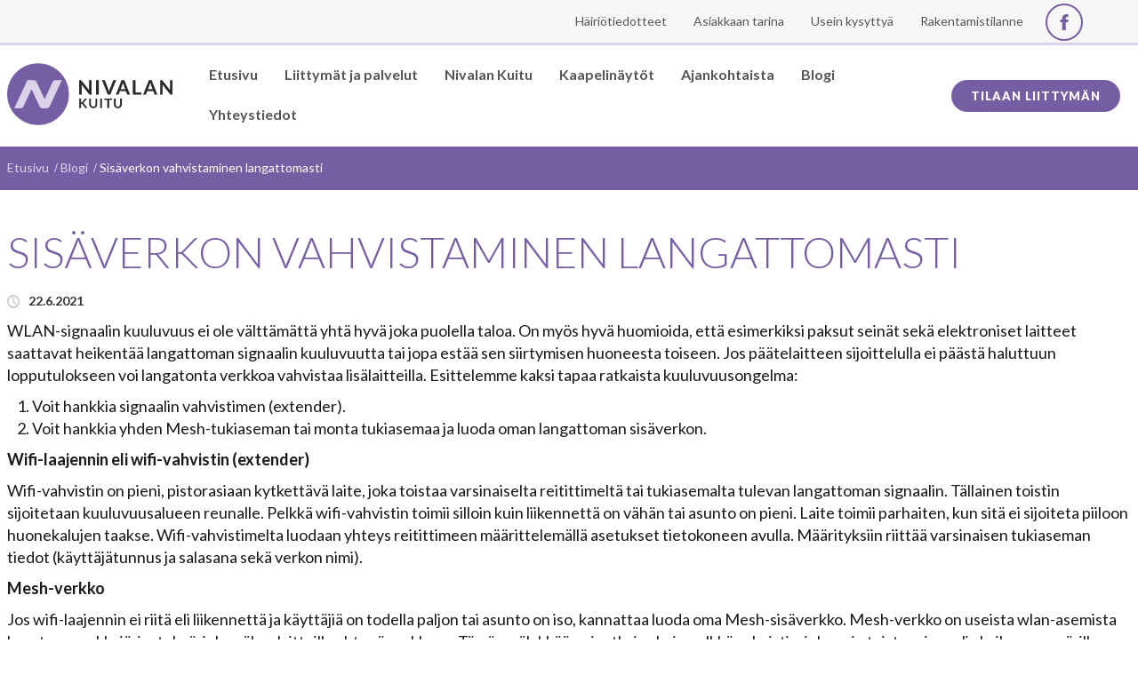

--- FILE ---
content_type: text/html; charset=UTF-8
request_url: https://www.nivalankuitu.fi/sisaverkon-vahvistaminen-langattomasti/
body_size: 10341
content:
<!DOCTYPE html>
<html dir="ltr" lang="fi">
<head>
    <meta charset="UTF-8" />
    
    <link rel="pingback" href="https://www.nivalankuitu.fi/xmlrpc.php" />
    <script>
    var themeHasJQuery = !!window.jQuery;
</script>
<script src="https://www.nivalankuitu.fi/wp-content/themes/NivalanKuitu2/jquery.js?ver=1.0.746"></script>
<script>
    window._$ = jQuery.noConflict(themeHasJQuery);
</script>
    <meta name="viewport" content="width=device-width, initial-scale=1.0">
<!--[if lte IE 9]>
<link rel="stylesheet" type="text/css" href="https://www.nivalankuitu.fi/wp-content/themes/NivalanKuitu2/layout.ie.css" />
<script src="https://www.nivalankuitu.fi/wp-content/themes/NivalanKuitu2/layout.ie.js"></script>
<![endif]-->
<link class="" href='//fonts.googleapis.com/css?family=Lato:100,100italic,300,300italic,regular,italic,700,700italic,900,900italic&subset=latin' rel='stylesheet' type='text/css'>
<script src="https://www.nivalankuitu.fi/wp-content/themes/NivalanKuitu2/layout.core.js"></script>
<script src="https://www.nivalankuitu.fi/wp-content/themes/NivalanKuitu2/CloudZoom.js?ver=1.0.746" type="text/javascript"></script>
    
    <title>Sisäverkon vahvistaminen langattomasti &#8211; Nivalan Kuitu Oy</title>
<meta name='robots' content='max-image-preview:large' />
<link rel="alternate" type="application/rss+xml" title="Nivalan Kuitu Oy &raquo; syöte" href="https://www.nivalankuitu.fi/feed/" />
<link rel="alternate" title="oEmbed (JSON)" type="application/json+oembed" href="https://www.nivalankuitu.fi/wp-json/oembed/1.0/embed?url=https%3A%2F%2Fwww.nivalankuitu.fi%2Fsisaverkon-vahvistaminen-langattomasti%2F" />
<link rel="alternate" title="oEmbed (XML)" type="text/xml+oembed" href="https://www.nivalankuitu.fi/wp-json/oembed/1.0/embed?url=https%3A%2F%2Fwww.nivalankuitu.fi%2Fsisaverkon-vahvistaminen-langattomasti%2F&#038;format=xml" />
<style id='wp-img-auto-sizes-contain-inline-css' type='text/css'>
img:is([sizes=auto i],[sizes^="auto," i]){contain-intrinsic-size:3000px 1500px}
/*# sourceURL=wp-img-auto-sizes-contain-inline-css */
</style>
<style id='wp-emoji-styles-inline-css' type='text/css'>

	img.wp-smiley, img.emoji {
		display: inline !important;
		border: none !important;
		box-shadow: none !important;
		height: 1em !important;
		width: 1em !important;
		margin: 0 0.07em !important;
		vertical-align: -0.1em !important;
		background: none !important;
		padding: 0 !important;
	}
/*# sourceURL=wp-emoji-styles-inline-css */
</style>
<style id='wp-block-library-inline-css' type='text/css'>
:root{--wp-block-synced-color:#7a00df;--wp-block-synced-color--rgb:122,0,223;--wp-bound-block-color:var(--wp-block-synced-color);--wp-editor-canvas-background:#ddd;--wp-admin-theme-color:#007cba;--wp-admin-theme-color--rgb:0,124,186;--wp-admin-theme-color-darker-10:#006ba1;--wp-admin-theme-color-darker-10--rgb:0,107,160.5;--wp-admin-theme-color-darker-20:#005a87;--wp-admin-theme-color-darker-20--rgb:0,90,135;--wp-admin-border-width-focus:2px}@media (min-resolution:192dpi){:root{--wp-admin-border-width-focus:1.5px}}.wp-element-button{cursor:pointer}:root .has-very-light-gray-background-color{background-color:#eee}:root .has-very-dark-gray-background-color{background-color:#313131}:root .has-very-light-gray-color{color:#eee}:root .has-very-dark-gray-color{color:#313131}:root .has-vivid-green-cyan-to-vivid-cyan-blue-gradient-background{background:linear-gradient(135deg,#00d084,#0693e3)}:root .has-purple-crush-gradient-background{background:linear-gradient(135deg,#34e2e4,#4721fb 50%,#ab1dfe)}:root .has-hazy-dawn-gradient-background{background:linear-gradient(135deg,#faaca8,#dad0ec)}:root .has-subdued-olive-gradient-background{background:linear-gradient(135deg,#fafae1,#67a671)}:root .has-atomic-cream-gradient-background{background:linear-gradient(135deg,#fdd79a,#004a59)}:root .has-nightshade-gradient-background{background:linear-gradient(135deg,#330968,#31cdcf)}:root .has-midnight-gradient-background{background:linear-gradient(135deg,#020381,#2874fc)}:root{--wp--preset--font-size--normal:16px;--wp--preset--font-size--huge:42px}.has-regular-font-size{font-size:1em}.has-larger-font-size{font-size:2.625em}.has-normal-font-size{font-size:var(--wp--preset--font-size--normal)}.has-huge-font-size{font-size:var(--wp--preset--font-size--huge)}.has-text-align-center{text-align:center}.has-text-align-left{text-align:left}.has-text-align-right{text-align:right}.has-fit-text{white-space:nowrap!important}#end-resizable-editor-section{display:none}.aligncenter{clear:both}.items-justified-left{justify-content:flex-start}.items-justified-center{justify-content:center}.items-justified-right{justify-content:flex-end}.items-justified-space-between{justify-content:space-between}.screen-reader-text{border:0;clip-path:inset(50%);height:1px;margin:-1px;overflow:hidden;padding:0;position:absolute;width:1px;word-wrap:normal!important}.screen-reader-text:focus{background-color:#ddd;clip-path:none;color:#444;display:block;font-size:1em;height:auto;left:5px;line-height:normal;padding:15px 23px 14px;text-decoration:none;top:5px;width:auto;z-index:100000}html :where(.has-border-color){border-style:solid}html :where([style*=border-top-color]){border-top-style:solid}html :where([style*=border-right-color]){border-right-style:solid}html :where([style*=border-bottom-color]){border-bottom-style:solid}html :where([style*=border-left-color]){border-left-style:solid}html :where([style*=border-width]){border-style:solid}html :where([style*=border-top-width]){border-top-style:solid}html :where([style*=border-right-width]){border-right-style:solid}html :where([style*=border-bottom-width]){border-bottom-style:solid}html :where([style*=border-left-width]){border-left-style:solid}html :where(img[class*=wp-image-]){height:auto;max-width:100%}:where(figure){margin:0 0 1em}html :where(.is-position-sticky){--wp-admin--admin-bar--position-offset:var(--wp-admin--admin-bar--height,0px)}@media screen and (max-width:600px){html :where(.is-position-sticky){--wp-admin--admin-bar--position-offset:0px}}

/*# sourceURL=wp-block-library-inline-css */
</style><style id='global-styles-inline-css' type='text/css'>
:root{--wp--preset--aspect-ratio--square: 1;--wp--preset--aspect-ratio--4-3: 4/3;--wp--preset--aspect-ratio--3-4: 3/4;--wp--preset--aspect-ratio--3-2: 3/2;--wp--preset--aspect-ratio--2-3: 2/3;--wp--preset--aspect-ratio--16-9: 16/9;--wp--preset--aspect-ratio--9-16: 9/16;--wp--preset--color--black: #000000;--wp--preset--color--cyan-bluish-gray: #abb8c3;--wp--preset--color--white: #ffffff;--wp--preset--color--pale-pink: #f78da7;--wp--preset--color--vivid-red: #cf2e2e;--wp--preset--color--luminous-vivid-orange: #ff6900;--wp--preset--color--luminous-vivid-amber: #fcb900;--wp--preset--color--light-green-cyan: #7bdcb5;--wp--preset--color--vivid-green-cyan: #00d084;--wp--preset--color--pale-cyan-blue: #8ed1fc;--wp--preset--color--vivid-cyan-blue: #0693e3;--wp--preset--color--vivid-purple: #9b51e0;--wp--preset--gradient--vivid-cyan-blue-to-vivid-purple: linear-gradient(135deg,rgb(6,147,227) 0%,rgb(155,81,224) 100%);--wp--preset--gradient--light-green-cyan-to-vivid-green-cyan: linear-gradient(135deg,rgb(122,220,180) 0%,rgb(0,208,130) 100%);--wp--preset--gradient--luminous-vivid-amber-to-luminous-vivid-orange: linear-gradient(135deg,rgb(252,185,0) 0%,rgb(255,105,0) 100%);--wp--preset--gradient--luminous-vivid-orange-to-vivid-red: linear-gradient(135deg,rgb(255,105,0) 0%,rgb(207,46,46) 100%);--wp--preset--gradient--very-light-gray-to-cyan-bluish-gray: linear-gradient(135deg,rgb(238,238,238) 0%,rgb(169,184,195) 100%);--wp--preset--gradient--cool-to-warm-spectrum: linear-gradient(135deg,rgb(74,234,220) 0%,rgb(151,120,209) 20%,rgb(207,42,186) 40%,rgb(238,44,130) 60%,rgb(251,105,98) 80%,rgb(254,248,76) 100%);--wp--preset--gradient--blush-light-purple: linear-gradient(135deg,rgb(255,206,236) 0%,rgb(152,150,240) 100%);--wp--preset--gradient--blush-bordeaux: linear-gradient(135deg,rgb(254,205,165) 0%,rgb(254,45,45) 50%,rgb(107,0,62) 100%);--wp--preset--gradient--luminous-dusk: linear-gradient(135deg,rgb(255,203,112) 0%,rgb(199,81,192) 50%,rgb(65,88,208) 100%);--wp--preset--gradient--pale-ocean: linear-gradient(135deg,rgb(255,245,203) 0%,rgb(182,227,212) 50%,rgb(51,167,181) 100%);--wp--preset--gradient--electric-grass: linear-gradient(135deg,rgb(202,248,128) 0%,rgb(113,206,126) 100%);--wp--preset--gradient--midnight: linear-gradient(135deg,rgb(2,3,129) 0%,rgb(40,116,252) 100%);--wp--preset--font-size--small: 13px;--wp--preset--font-size--medium: 20px;--wp--preset--font-size--large: 36px;--wp--preset--font-size--x-large: 42px;--wp--preset--spacing--20: 0.44rem;--wp--preset--spacing--30: 0.67rem;--wp--preset--spacing--40: 1rem;--wp--preset--spacing--50: 1.5rem;--wp--preset--spacing--60: 2.25rem;--wp--preset--spacing--70: 3.38rem;--wp--preset--spacing--80: 5.06rem;--wp--preset--shadow--natural: 6px 6px 9px rgba(0, 0, 0, 0.2);--wp--preset--shadow--deep: 12px 12px 50px rgba(0, 0, 0, 0.4);--wp--preset--shadow--sharp: 6px 6px 0px rgba(0, 0, 0, 0.2);--wp--preset--shadow--outlined: 6px 6px 0px -3px rgb(255, 255, 255), 6px 6px rgb(0, 0, 0);--wp--preset--shadow--crisp: 6px 6px 0px rgb(0, 0, 0);}:where(.is-layout-flex){gap: 0.5em;}:where(.is-layout-grid){gap: 0.5em;}body .is-layout-flex{display: flex;}.is-layout-flex{flex-wrap: wrap;align-items: center;}.is-layout-flex > :is(*, div){margin: 0;}body .is-layout-grid{display: grid;}.is-layout-grid > :is(*, div){margin: 0;}:where(.wp-block-columns.is-layout-flex){gap: 2em;}:where(.wp-block-columns.is-layout-grid){gap: 2em;}:where(.wp-block-post-template.is-layout-flex){gap: 1.25em;}:where(.wp-block-post-template.is-layout-grid){gap: 1.25em;}.has-black-color{color: var(--wp--preset--color--black) !important;}.has-cyan-bluish-gray-color{color: var(--wp--preset--color--cyan-bluish-gray) !important;}.has-white-color{color: var(--wp--preset--color--white) !important;}.has-pale-pink-color{color: var(--wp--preset--color--pale-pink) !important;}.has-vivid-red-color{color: var(--wp--preset--color--vivid-red) !important;}.has-luminous-vivid-orange-color{color: var(--wp--preset--color--luminous-vivid-orange) !important;}.has-luminous-vivid-amber-color{color: var(--wp--preset--color--luminous-vivid-amber) !important;}.has-light-green-cyan-color{color: var(--wp--preset--color--light-green-cyan) !important;}.has-vivid-green-cyan-color{color: var(--wp--preset--color--vivid-green-cyan) !important;}.has-pale-cyan-blue-color{color: var(--wp--preset--color--pale-cyan-blue) !important;}.has-vivid-cyan-blue-color{color: var(--wp--preset--color--vivid-cyan-blue) !important;}.has-vivid-purple-color{color: var(--wp--preset--color--vivid-purple) !important;}.has-black-background-color{background-color: var(--wp--preset--color--black) !important;}.has-cyan-bluish-gray-background-color{background-color: var(--wp--preset--color--cyan-bluish-gray) !important;}.has-white-background-color{background-color: var(--wp--preset--color--white) !important;}.has-pale-pink-background-color{background-color: var(--wp--preset--color--pale-pink) !important;}.has-vivid-red-background-color{background-color: var(--wp--preset--color--vivid-red) !important;}.has-luminous-vivid-orange-background-color{background-color: var(--wp--preset--color--luminous-vivid-orange) !important;}.has-luminous-vivid-amber-background-color{background-color: var(--wp--preset--color--luminous-vivid-amber) !important;}.has-light-green-cyan-background-color{background-color: var(--wp--preset--color--light-green-cyan) !important;}.has-vivid-green-cyan-background-color{background-color: var(--wp--preset--color--vivid-green-cyan) !important;}.has-pale-cyan-blue-background-color{background-color: var(--wp--preset--color--pale-cyan-blue) !important;}.has-vivid-cyan-blue-background-color{background-color: var(--wp--preset--color--vivid-cyan-blue) !important;}.has-vivid-purple-background-color{background-color: var(--wp--preset--color--vivid-purple) !important;}.has-black-border-color{border-color: var(--wp--preset--color--black) !important;}.has-cyan-bluish-gray-border-color{border-color: var(--wp--preset--color--cyan-bluish-gray) !important;}.has-white-border-color{border-color: var(--wp--preset--color--white) !important;}.has-pale-pink-border-color{border-color: var(--wp--preset--color--pale-pink) !important;}.has-vivid-red-border-color{border-color: var(--wp--preset--color--vivid-red) !important;}.has-luminous-vivid-orange-border-color{border-color: var(--wp--preset--color--luminous-vivid-orange) !important;}.has-luminous-vivid-amber-border-color{border-color: var(--wp--preset--color--luminous-vivid-amber) !important;}.has-light-green-cyan-border-color{border-color: var(--wp--preset--color--light-green-cyan) !important;}.has-vivid-green-cyan-border-color{border-color: var(--wp--preset--color--vivid-green-cyan) !important;}.has-pale-cyan-blue-border-color{border-color: var(--wp--preset--color--pale-cyan-blue) !important;}.has-vivid-cyan-blue-border-color{border-color: var(--wp--preset--color--vivid-cyan-blue) !important;}.has-vivid-purple-border-color{border-color: var(--wp--preset--color--vivid-purple) !important;}.has-vivid-cyan-blue-to-vivid-purple-gradient-background{background: var(--wp--preset--gradient--vivid-cyan-blue-to-vivid-purple) !important;}.has-light-green-cyan-to-vivid-green-cyan-gradient-background{background: var(--wp--preset--gradient--light-green-cyan-to-vivid-green-cyan) !important;}.has-luminous-vivid-amber-to-luminous-vivid-orange-gradient-background{background: var(--wp--preset--gradient--luminous-vivid-amber-to-luminous-vivid-orange) !important;}.has-luminous-vivid-orange-to-vivid-red-gradient-background{background: var(--wp--preset--gradient--luminous-vivid-orange-to-vivid-red) !important;}.has-very-light-gray-to-cyan-bluish-gray-gradient-background{background: var(--wp--preset--gradient--very-light-gray-to-cyan-bluish-gray) !important;}.has-cool-to-warm-spectrum-gradient-background{background: var(--wp--preset--gradient--cool-to-warm-spectrum) !important;}.has-blush-light-purple-gradient-background{background: var(--wp--preset--gradient--blush-light-purple) !important;}.has-blush-bordeaux-gradient-background{background: var(--wp--preset--gradient--blush-bordeaux) !important;}.has-luminous-dusk-gradient-background{background: var(--wp--preset--gradient--luminous-dusk) !important;}.has-pale-ocean-gradient-background{background: var(--wp--preset--gradient--pale-ocean) !important;}.has-electric-grass-gradient-background{background: var(--wp--preset--gradient--electric-grass) !important;}.has-midnight-gradient-background{background: var(--wp--preset--gradient--midnight) !important;}.has-small-font-size{font-size: var(--wp--preset--font-size--small) !important;}.has-medium-font-size{font-size: var(--wp--preset--font-size--medium) !important;}.has-large-font-size{font-size: var(--wp--preset--font-size--large) !important;}.has-x-large-font-size{font-size: var(--wp--preset--font-size--x-large) !important;}
/*# sourceURL=global-styles-inline-css */
</style>

<style id='classic-theme-styles-inline-css' type='text/css'>
/*! This file is auto-generated */
.wp-block-button__link{color:#fff;background-color:#32373c;border-radius:9999px;box-shadow:none;text-decoration:none;padding:calc(.667em + 2px) calc(1.333em + 2px);font-size:1.125em}.wp-block-file__button{background:#32373c;color:#fff;text-decoration:none}
/*# sourceURL=/wp-includes/css/classic-themes.min.css */
</style>
<link rel='stylesheet' id='foobox-free-min-css' href='https://www.nivalankuitu.fi/wp-content/plugins/foobox-image-lightbox/free/css/foobox.free.min.css?ver=2.7.35' type='text/css' media='all' />
<link rel='stylesheet' id='wpsm_ac-font-awesome-front-css' href='https://www.nivalankuitu.fi/wp-content/plugins/responsive-accordion-and-collapse/css/font-awesome/css/font-awesome.min.css?ver=6.9' type='text/css' media='all' />
<link rel='stylesheet' id='wpsm_ac_bootstrap-front-css' href='https://www.nivalankuitu.fi/wp-content/plugins/responsive-accordion-and-collapse/css/bootstrap-front.css?ver=6.9' type='text/css' media='all' />
<link rel='stylesheet' id='msl-main-css' href='https://www.nivalankuitu.fi/wp-content/plugins/master-slider/public/assets/css/masterslider.main.css?ver=3.11.0' type='text/css' media='all' />
<link rel='stylesheet' id='msl-custom-css' href='https://www.nivalankuitu.fi/wp-content/uploads/master-slider/custom.css?ver=5' type='text/css' media='all' />
<link rel='stylesheet' id='theme-bootstrap-css' href='//www.nivalankuitu.fi/wp-content/themes/NivalanKuitu2/bootstrap.css?ver=1.0.746' type='text/css' media='all' />
<link rel='stylesheet' id='theme-style-css' href='//www.nivalankuitu.fi/wp-content/themes/NivalanKuitu2/style.css?ver=1.0.746' type='text/css' media='all' />
<script type="text/javascript" src="https://www.nivalankuitu.fi/wp-includes/js/jquery/jquery.min.js?ver=3.7.1" id="jquery-core-js"></script>
<script type="text/javascript" src="https://www.nivalankuitu.fi/wp-includes/js/jquery/jquery-migrate.min.js?ver=3.4.1" id="jquery-migrate-js"></script>
<script type="text/javascript" id="foobox-free-min-js-before">
/* <![CDATA[ */
/* Run FooBox FREE (v2.7.35) */
var FOOBOX = window.FOOBOX = {
	ready: true,
	disableOthers: false,
	o: {wordpress: { enabled: true }, captions: { dataTitle: ["captionTitle","title"], dataDesc: ["captionDesc","description"] }, rel: '', excludes:'.fbx-link,.nofoobox,.nolightbox,a[href*="pinterest.com/pin/create/button/"]', affiliate : { enabled: false }, error: "Could not load the item"},
	selectors: [
		".gallery", ".wp-block-gallery", ".wp-caption", ".wp-block-image", "a:has(img[class*=wp-image-])", ".foobox"
	],
	pre: function( $ ){
		// Custom JavaScript (Pre)
		
	},
	post: function( $ ){
		// Custom JavaScript (Post)
		
		// Custom Captions Code
		
	},
	custom: function( $ ){
		// Custom Extra JS
		
	}
};
//# sourceURL=foobox-free-min-js-before
/* ]]> */
</script>
<script type="text/javascript" src="https://www.nivalankuitu.fi/wp-content/plugins/foobox-image-lightbox/free/js/foobox.free.min.js?ver=2.7.35" id="foobox-free-min-js"></script>
<script type="text/javascript" src="//www.nivalankuitu.fi/wp-content/themes/NivalanKuitu2/bootstrap.min.js?ver=1.0.746" id="theme-bootstrap-js"></script>
<script type="text/javascript" src="//www.nivalankuitu.fi/wp-content/themes/NivalanKuitu2/script.js?ver=1.0.746" id="theme-script-js"></script>
<link rel="https://api.w.org/" href="https://www.nivalankuitu.fi/wp-json/" /><link rel="alternate" title="JSON" type="application/json" href="https://www.nivalankuitu.fi/wp-json/wp/v2/posts/842" /><link rel="EditURI" type="application/rsd+xml" title="RSD" href="https://www.nivalankuitu.fi/xmlrpc.php?rsd" />
<link rel="canonical" href="https://www.nivalankuitu.fi/sisaverkon-vahvistaminen-langattomasti/" />
<link rel='shortlink' href='https://www.nivalankuitu.fi/?p=842' />
<script>var ms_grabbing_curosr = 'https://www.nivalankuitu.fi/wp-content/plugins/master-slider/public/assets/css/common/grabbing.cur', ms_grab_curosr = 'https://www.nivalankuitu.fi/wp-content/plugins/master-slider/public/assets/css/common/grab.cur';</script>
<meta name="generator" content="MasterSlider 3.11.0 - Responsive Touch Image Slider | avt.li/msf" />
<!-- Analytics by WP Statistics - https://wp-statistics.com -->
<script>window.wpJQuery = window.jQuery;</script>    <!-- Segment Pixel - Advertiser Pixel - DO NOT MODIFY -->
<img src="https://secure.adnxs.com/seg?member_id=7458&add_code=683663A&t=2" width="1" height="1" style="display:none" />
<!-- End of Segment Pixel -->
</head>
<body class="wp-singular post-template-default single single-post postid-842 single-format-standard wp-theme-NivalanKuitu2  hfeed bootstrap bd-body-6 bd-pagebackground bd-margins _masterslider _ms_version_3.11.0 post-template">
<header class=" bd-headerarea-1 bd-margins">
        <div class=" bd-layoutbox-20 bd-no-margins clearfix">
    <div class="bd-container-inner">
        <div class=" bd-layoutcontainer-13 bd-columns bd-no-margins">
    <div class="bd-container-inner">
        <div class="container-fluid">
            <div class="row ">
                <div class=" bd-columnwrapper-27 
 col-lg-11
 col-md-11
 col-sm-11
 col-xs-10">
    <div class="bd-layoutcolumn-27 bd-column" ><div class="bd-vertical-align-wrapper">    
    <div class=" bd-topmenu-2" data-responsive-menu="false">
        
            
            <div class=" bd-horizontalmenu-3 clearfix">
                <div class="bd-container-inner">
                
<ul class=" bd-menu-5 nav nav-pills navbar-right">
    <li class=" bd-menuitem-18 ">
    <a class=" "  href="https://www.nivalankuitu.fi/hairiotiedotteet/">
        <span>
            Häiriötiedotteet        </span>
    </a>    </li>
    
<li class=" bd-menuitem-18 ">
    <a class=" "  href="https://www.nivalankuitu.fi/category/asiakkaan-tarina/">
        <span>
            Asiakkaan tarina        </span>
    </a>    </li>
    
<li class=" bd-menuitem-18 ">
    <a class=" "  href="https://www.nivalankuitu.fi/faq/">
        <span>
            Usein kysyttyä        </span>
    </a>    </li>
    
<li class=" bd-menuitem-18 ">
    <a class=" "  href="https://www.nivalankuitu.fi/rakentamistilanne/">
        <span>
            Rakentamistilanne        </span>
    </a>    </li>
    
</ul>                </div>
            </div>
            
        
    </div>
    
</div></div>
</div>
	
		<div class=" bd-columnwrapper-29 
 col-lg-1
 col-md-1
 col-sm-1
 col-xs-2">
    <div class="bd-layoutcolumn-29 bd-column" ><div class="bd-vertical-align-wrapper"><a class="bd-iconlink-5 bd-own-margins bd-iconlink " href="https://www.facebook.com/nivalankuitu/"
 target="_blank">
    <span class="bd-icon-47 bd-icon "></span>
</a></div></div>
</div>
            </div>
        </div>
    </div>
</div>
    </div>
</div>
	
		<div data-affix
     data-offset=""
     data-fix-at-screen="top"
     data-clip-at-control="top"
     
 data-enable-lg
     
     
     
     class=" bd-affix-1 bd-no-margins bd-margins "><div class=" bd-layoutcontainer-8  bd-columns bd-no-margins">
    <div class="bd-container-inner">
        <div class="container-fluid">
            <div class="row 
 bd-row-flex 
 bd-row-align-middle">
                <div class=" bd-columnwrapper-20 
 col-lg-2
 col-md-3
 col-sm-4">
    <div class="bd-layoutcolumn-20 bd-column" ><div class="bd-vertical-align-wrapper">
<a class=" bd-logo-3" href="https://www.nivalankuitu.fi">
<img class=" bd-imagestyles" src="https://www.nivalankuitu.fi/wp-content/themes/NivalanKuitu2/images/2f843511de92c8c0d9bcc164f8b044a2_logo.png" alt="Nivalan Kuitu Oy">
</a>
</div></div>
</div>
	
		<div class=" bd-columnwrapper-21 
 col-lg-8
 col-md-9
 col-sm-8">
    <div class="bd-layoutcolumn-21 bd-column" ><div class="bd-vertical-align-wrapper">    
    <nav class=" bd-hmenu-3"  data-responsive-menu="true" data-responsive-levels="all open" data-responsive-type="" data-offcanvas-delay="0ms" data-offcanvas-duration="700ms" data-offcanvas-timing-function="ease">
        
            <div class=" bd-menuoverlay-1 bd-menu-overlay"></div>
            <div class=" bd-responsivemenu-2 collapse-button">
    <div class="bd-container-inner">
        <div class="bd-menuitem-7 ">
            <a  data-toggle="collapse"
                data-target=".bd-hmenu-3 .collapse-button + .navbar-collapse"
                href="#" onclick="return false;">
                    <span>VALIKKO</span>
            </a>
        </div>
    </div>
</div>
            <div class="navbar-collapse collapse ">
        
        <div class=" bd-horizontalmenu-1 clearfix">
            <div class="bd-container-inner">
            
            
<ul class=" bd-menu-1 nav nav-pills navbar-right">
    <li class=" bd-menuitem-1 bd-toplevel-item ">
    <a class=" "  href="https://www.nivalankuitu.fi">
        <span>
            Etusivu        </span>
    </a>    </li>
    
<li class=" bd-menuitem-1 bd-toplevel-item  bd-submenu-icon-only">
    <a class=" "  href="https://www.nivalankuitu.fi/liittymat-ja-palvelut/">
        <span>
            Liittymät ja palvelut        </span>
    </a>    
    <div class="bd-menu-2-popup ">
            <ul class="bd-menu-2 bd-no-margins  ">
        
            <li class=" bd-menuitem-2  bd-sub-item">
    
            <a class=" "  href="https://www.nivalankuitu.fi/liittymat-ja-palvelut/hinnasto/">
                <span>
                    Hinnasto                </span>
            </a>
            </li>
    
    
    
            <li class=" bd-menuitem-2  bd-sub-item">
    
            <a class=" "  href="https://www.nivalankuitu.fi/maxivision/">
                <span>
                    Maxivision                </span>
            </a>
            </li>
    
    
    
            <li class=" bd-menuitem-2  bd-sub-item">
    
            <a class=" "  href="https://www.nivalankuitu.fi/operaattorituotteet/">
                <span>
                    Operaattorituotteet                </span>
            </a>
            </li>
    
    
            </ul>
        </div>
    
    </li>
    
<li class=" bd-menuitem-1 bd-toplevel-item ">
    <a class=" "  href="https://www.nivalankuitu.fi/nivalan-kuitu/">
        <span>
            Nivalan Kuitu        </span>
    </a>    </li>
    
<li class=" bd-menuitem-1 bd-toplevel-item ">
    <a class=" "  href="https://www.nivalankuitu.fi/kaapelinaytot/">
        <span>
            Kaapelinäytöt        </span>
    </a>    </li>
    
<li class=" bd-menuitem-1 bd-toplevel-item ">
    <a class=" "  href="https://www.nivalankuitu.fi/category/ajankohtaista/">
        <span>
            Ajankohtaista        </span>
    </a>    </li>
    
<li class=" bd-menuitem-1 bd-toplevel-item ">
    <a class=" "  href="https://www.nivalankuitu.fi/category/blogi/">
        <span>
            Blogi        </span>
    </a>    </li>
    
<li class=" bd-menuitem-1 bd-toplevel-item ">
    <a class=" "  href="https://www.nivalankuitu.fi/yhteystiedot/">
        <span>
            Yhteystiedot        </span>
    </a>    </li>
    
</ul>            
            </div>
        </div>
        

        <div class="bd-menu-close-icon">
    <a href="#" class="bd-icon  bd-icon-22"></a>
</div>

        
            </div>
    </nav>
    
</div></div>
</div>
	
		<div class=" bd-columnwrapper-22 
 col-lg-2
 col-md-12
 col-sm-12">
    <div class="bd-layoutcolumn-22 bd-column" ><div class="bd-vertical-align-wrapper"><a 
 href="https://www.nivalankuitu.fi/yhteystiedot/" class="bd-linkbutton-3  bd-button-27  bd-own-margins bd-content-element"   
 title="Tilaan liittymän" >
    Tilaan liittymän
</a></div></div>
</div>
            </div>
        </div>
    </div>
</div></div>
</header>
	
		<div class=" bd-layoutbox-24 bd-no-margins clearfix">
    <div class="bd-container-inner">
            
    <div class=" bd-breadcrumbs-5">
        <div class="bd-container-inner">
            <ol class="breadcrumb">
                                        <li><div class=" bd-breadcrumbslink-5">
        <a href="https://www.nivalankuitu.fi" title="">Etusivu</a>
    </div></li>
                                            <li><div class=" bd-breadcrumbslink-5">
        <a href="https://www.nivalankuitu.fi/category/blogi/" title="Blogi">Blogi</a>
    </div></li>
                                            <li class="active"><span class=" bd-breadcrumbstext-5"><span>Sisäverkon vahvistaminen langattomasti</span></span></li>
                                </ol>
        </div>
    </div>
    
    </div>
</div>
	
		<div class=" bd-stretchtobottom-4 bd-stretch-to-bottom" data-control-selector=".bd-contentlayout-6">
<div class="bd-contentlayout-6 bd-page-width   bd-sheetstyles   bd-no-margins bd-margins" >
    <div class="bd-container-inner">

        <div class="bd-flex-vertical bd-stretch-inner bd-no-margins">
            
            <div class="bd-flex-horizontal bd-flex-wide bd-no-margins">
                
                <div class="bd-flex-vertical bd-flex-wide bd-no-margins">
                    

                    <div class=" bd-layoutitemsbox-20 bd-flex-wide bd-margins">
    <div class=" bd-content-15">
    
            <div class=" bd-blog-2">
        <div class="bd-container-inner">
        
            <div class="bd-containereffect-11 container-effect container "></div>
        
        <div class=" bd-grid-5 bd-margins">
            <div class="container-fluid">
                <div class="separated-grid row">
                        
                        <div class="separated-item-34 col-md-12 ">
                        
                            <div class="bd-griditem-34">
                                <article id="post-842" class=" bd-article-3 clearfix hentry post-842 post type-post status-publish format-standard hentry category-blogi">
    <div class="bd-containereffect-4 container-effect container ">    <h2 class="entry-title  bd-postheader-3 ">
        Sisäverkon vahvistaminen langattomasti    </h2>
</div>
	
		<div class=" bd-layoutbox-8 bd-background-width  bd-no-margins clearfix">
    <div class="bd-container-inner">
        <div class=" bd-posticondate-4 bd-no-margins">
    <span class=" bd-icon bd-icon-39"><time class="entry-date published" datetime="2021-06-22T13:40:54+03:00">22.6.2021</time><time class="updated" style="display:none;" datetime="2021-06-23T09:49:03+03:00">23.6.2021</time></span>
</div>
	
		<div class=" bd-posticonedit-6 bd-no-margins">
    </div>
    </div>
</div>
	
		<div class=" bd-layoutbox-10 bd-page-width  bd-no-margins clearfix">
    <div class="bd-container-inner">
        	
		<div class=" bd-postcontent-2 bd-tagstyles bd-custom-image entry-content bd-contentlayout-offset" >
    <p>WLAN-signaalin kuuluvuus ei ole välttämättä yhtä hyvä joka puolella taloa. On myös hyvä huomioida, että esimerkiksi paksut seinät sekä elektroniset laitteet saattavat heikentää langattoman signaalin kuuluvuutta tai jopa estää sen siirtymisen huoneesta toiseen. Jos päätelaitteen sijoittelulla ei päästä haluttuun lopputulokseen voi langatonta verkkoa vahvistaa lisälaitteilla. Esittelemme kaksi tapaa ratkaista kuuluvuusongelma:</p>
<ol class="markdown__list">
<li>Voit hankkia signaalin vahvistimen (extender).</li>
<li>Voit hankkia yhden Mesh-tukiaseman tai monta tukiasemaa ja luoda oman langattoman sisäverkon.</li>
</ol>
<p><strong>Wifi-laajennin eli wifi-vahvistin (extender)</strong></p>
<p>Wifi-vahvistin on pieni, pistorasiaan kytkettävä laite, joka toistaa varsinaiselta reitittimeltä tai tukiasemalta tulevan langattoman signaalin. Tällainen toistin sijoitetaan kuuluvuusalueen reunalle. Pelkkä wifi-vahvistin toimii silloin kuin liikennettä on vähän tai asunto on pieni. Laite toimii parhaiten, kun sitä ei sijoiteta piiloon huonekalujen taakse. Wifi-vahvistimelta luodaan yhteys reitittimeen määrittelemällä asetukset tietokoneen avulla. Määrityksiin riittää varsinaisen tukiaseman tiedot (käyttäjätunnus ja salasana sekä verkon nimi).</p>
<p><strong>Mesh-verkko</strong></p>
<p>Jos wifi-laajennin ei riitä eli liikennettä ja käyttäjiä on todella paljon tai asunto on iso, kannattaa luoda oma Mesh-sisäverkko. Mesh-verkko on useista wlan-asemista koostuva verkkojärjestelmä, joka näkyy laitteille yhtenä verkkona. Tämä on älykkäämpi ratkaisu kuin pelkkä vahvistin, joka vain toistaa signaalia kaikuna ympärilleen. Mesh-verkon signaali pysyy vahvana ja vakaana koko talossa. Kodin laitteet ohjataan automaattisesti vahvimman signaalin tarjoavalle vahvistimelle. Monet nykyaikaiset Mesh-järjestelmät ovat helppo ottaa käyttöön, mutta voit kääntyä myös paikallisen sähköliikkeen puoleen asennuksessa. Esimerkiksi TP-Link Deco M5 (<a class="theme markdown__link" href="https://www.tp-link.com/fi/deco-landing/" target="_blank" rel="noopener noreferrer">https://www.tp-link.com/fi/deco-landing/</a>) on yksi vaihtoehto, jota voi tiedustella esimerkiksi paikallisesta sähköliikkeestä tai muilta alan toimijoilta.</p>
<p><img fetchpriority="high" decoding="async" class="alignnone wp-image-843 size-full" src="https://www.nivalankuitu.fi/wp-content/uploads/2021/06/inlytics-linkedin-analytics-tool-17HaOLLOXYM-unsplash-scaled.jpg" alt="" width="2560" height="1703" srcset="https://www.nivalankuitu.fi/wp-content/uploads/2021/06/inlytics-linkedin-analytics-tool-17HaOLLOXYM-unsplash-scaled.jpg 2560w, https://www.nivalankuitu.fi/wp-content/uploads/2021/06/inlytics-linkedin-analytics-tool-17HaOLLOXYM-unsplash-300x200.jpg 300w, https://www.nivalankuitu.fi/wp-content/uploads/2021/06/inlytics-linkedin-analytics-tool-17HaOLLOXYM-unsplash-1024x681.jpg 1024w, https://www.nivalankuitu.fi/wp-content/uploads/2021/06/inlytics-linkedin-analytics-tool-17HaOLLOXYM-unsplash-768x511.jpg 768w, https://www.nivalankuitu.fi/wp-content/uploads/2021/06/inlytics-linkedin-analytics-tool-17HaOLLOXYM-unsplash-1536x1022.jpg 1536w, https://www.nivalankuitu.fi/wp-content/uploads/2021/06/inlytics-linkedin-analytics-tool-17HaOLLOXYM-unsplash-2048x1363.jpg 2048w" sizes="(max-width: 2560px) 100vw, 2560px" /></p>
</div>
    </div>
</div>
	
		<div class=" bd-layoutbox-12 bd-background-width  bd-no-margins clearfix">
    <div class="bd-container-inner">
        <div class=" bd-posticontags-8 bd-no-margins">
        </div>
	
		<div class=" bd-posticoncategory-7 bd-no-margins">
        <span class=" bd-icon bd-icon-44"><span><a href="https://www.nivalankuitu.fi/category/blogi/" rel="category tag">Blogi</a></span></span>
    </div>
    </div>
</div>
</article>
                                                                                                                                </div>
                        </div>
                </div>
            </div>
        </div>
        <div class="bd-containereffect-14 container-effect container "><div class=" bd-blogpagination-2 ">
    <ul class="bd-pagination-15 pagination">
        <li class="bd-paginationitem-15">
        <a href="https://www.nivalankuitu.fi/asiakaspalvelu-suljettu-juhannuksena-25-26-6-2021/" title="Asiakaspalvelu suljettu juhannuksena 25.-26.6.2021" rel="prev">&laquo; Asiakaspalvelu suljettu juhannuksena 25.-26.6.2021</a>    </li>
    
        <li class="bd-paginationitem-15">
        <a href="https://www.nivalankuitu.fi/maxivisionin-tv-palvelussa-hairioita-24-6-2021/" title="Maxivisionin TV-palvelussa häiriöitä 24.6.2021" rel="next">Maxivisionin TV-palvelussa häiriöitä 24.6.2021 &raquo;</a>    </li>
    </ul>
</div></div>
        </div>
    </div>
</div>
</div>

                    
                </div>
                
            </div>
            
        </div>

    </div>
</div></div>
	
		<footer class=" bd-footerarea-1">
            <div class="bd-containereffect-2 container-effect container "><div class=" bd-layoutbox-22  bd-no-margins clearfix">
    <div class="bd-container-inner">
        <p class=" bd-textblock-2 animated bd-animation-4 bd-content-element" data-animation-name="fadeIn" data-animation-event="scroll" data-animation-duration="2500ms" data-animation-delay="0ms" data-animation-infinited="false">
    KUITUA KOTIIN - VALONNOPEUTTA VERKKOON</p>
    </div>
</div>
</div>
	
		<section class=" bd-section-2 bd-page-width bd-tagstyles  bd-textureoverlay bd-textureoverlay-1" id="section4" data-section-title="Three Columns">
    <div class="bd-container-inner bd-margins clearfix">
        <div class=" bd-layoutcontainer-28 bd-columns bd-no-margins">
    <div class="bd-container-inner">
        <div class="container-fluid">
            <div class="row 
 bd-row-flex 
 bd-row-align-top">
                <div class=" bd-columnwrapper-62 
 col-md-4">
    <div class="bd-layoutcolumn-62 bd-column" ><div class="bd-vertical-align-wrapper"><div  class=" bd-sidebar-29 clearfix" data-position="Area-10"><div class=" bd-block-12 bd-own-margins widget widget_text" id="text-4" data-block-id="text-4">
        
    <div class=" bd-blockheader bd-tagstyles">
        <h4>Asiakaspalvelu</h4>
    </div>
    
    <div class=" bd-blockcontent bd-tagstyles ">
			<div class="textwidget"><p><strong>Myynti</strong><br />
puh. 044 745 0933</p>
<p><strong>Tekninen tuki</strong><br />
puh. 09 6829 6012</p>
<p><strong>Laskutuksen asiakaspalvelu</strong><br />
puh. 040 8010 810</p>
</div>
		</div>
</div></div></div></div>
</div>
	
		<div class=" bd-columnwrapper-63 
 col-md-4">
    <div class="bd-layoutcolumn-63 bd-column" ><div class="bd-vertical-align-wrapper"><div  class=" bd-sidebar-32 clearfix" data-position="Area-31"><div class=" bd-block-13 bd-own-margins widget widget_text" id="text-5" data-block-id="text-5">
        
    <div class=" bd-blockheader bd-tagstyles">
        <h4>Yritys</h4>
    </div>
    
    <div class=" bd-blockcontent bd-tagstyles ">
			<div class="textwidget"><p><strong>Nivalan Kuitu Oy</strong><br />
Vesitie 5, 85500 Nivala</p>
<p>Y-tunnus: 2957133-3</p>
<p><strong>Olli Jokinen</strong><br />
Puh. 044 745 0933<br />
olli.jokinen@nivalanvesihuolto.fi</p>
</div>
		</div>
</div></div></div></div>
</div>
	
		<div class=" bd-columnwrapper-64 
 col-md-4">
    <div class="bd-layoutcolumn-64 bd-column" ><div class="bd-vertical-align-wrapper"><a class="bd-iconlink-2 bd-own-margins bd-iconlink " href="https://www.facebook.com/nivalankuitu/"
 target="_blank">
    <span class="bd-icon-27 bd-icon "></span>
</a>
	
		</div></div>
</div>
            </div>
        </div>
    </div>
</div>
    </div>
</section>
    </footer>
	
		<div data-smooth-scroll data-animation-time="250" class=" bd-smoothscroll-3"><a href="#" class=" bd-backtotop-1 ">
    <span class="bd-icon-67 bd-icon "></span>
</a></div>
<div id="wp-footer">
    <script type="speculationrules">
{"prefetch":[{"source":"document","where":{"and":[{"href_matches":"/*"},{"not":{"href_matches":["/wp-*.php","/wp-admin/*","/wp-content/uploads/*","/wp-content/*","/wp-content/plugins/*","/wp-content/themes/NivalanKuitu2/*","/*\\?(.+)"]}},{"not":{"selector_matches":"a[rel~=\"nofollow\"]"}},{"not":{"selector_matches":".no-prefetch, .no-prefetch a"}}]},"eagerness":"conservative"}]}
</script>
<script>
var ajaxurl = 'https://www.nivalankuitu.fi/wp-admin/admin-ajax.php';
</script>
<script type="text/javascript" src="https://www.nivalankuitu.fi/wp-content/plugins/responsive-accordion-and-collapse/js/accordion-custom.js?ver=6.9" id="call_ac-custom-js-front-js"></script>
<script type="text/javascript" src="https://www.nivalankuitu.fi/wp-content/plugins/responsive-accordion-and-collapse/js/accordion.js?ver=6.9" id="call_ac-js-front-js"></script>
<script id="wp-emoji-settings" type="application/json">
{"baseUrl":"https://s.w.org/images/core/emoji/17.0.2/72x72/","ext":".png","svgUrl":"https://s.w.org/images/core/emoji/17.0.2/svg/","svgExt":".svg","source":{"concatemoji":"https://www.nivalankuitu.fi/wp-includes/js/wp-emoji-release.min.js?ver=6.9"}}
</script>
<script type="module">
/* <![CDATA[ */
/*! This file is auto-generated */
const a=JSON.parse(document.getElementById("wp-emoji-settings").textContent),o=(window._wpemojiSettings=a,"wpEmojiSettingsSupports"),s=["flag","emoji"];function i(e){try{var t={supportTests:e,timestamp:(new Date).valueOf()};sessionStorage.setItem(o,JSON.stringify(t))}catch(e){}}function c(e,t,n){e.clearRect(0,0,e.canvas.width,e.canvas.height),e.fillText(t,0,0);t=new Uint32Array(e.getImageData(0,0,e.canvas.width,e.canvas.height).data);e.clearRect(0,0,e.canvas.width,e.canvas.height),e.fillText(n,0,0);const a=new Uint32Array(e.getImageData(0,0,e.canvas.width,e.canvas.height).data);return t.every((e,t)=>e===a[t])}function p(e,t){e.clearRect(0,0,e.canvas.width,e.canvas.height),e.fillText(t,0,0);var n=e.getImageData(16,16,1,1);for(let e=0;e<n.data.length;e++)if(0!==n.data[e])return!1;return!0}function u(e,t,n,a){switch(t){case"flag":return n(e,"\ud83c\udff3\ufe0f\u200d\u26a7\ufe0f","\ud83c\udff3\ufe0f\u200b\u26a7\ufe0f")?!1:!n(e,"\ud83c\udde8\ud83c\uddf6","\ud83c\udde8\u200b\ud83c\uddf6")&&!n(e,"\ud83c\udff4\udb40\udc67\udb40\udc62\udb40\udc65\udb40\udc6e\udb40\udc67\udb40\udc7f","\ud83c\udff4\u200b\udb40\udc67\u200b\udb40\udc62\u200b\udb40\udc65\u200b\udb40\udc6e\u200b\udb40\udc67\u200b\udb40\udc7f");case"emoji":return!a(e,"\ud83e\u1fac8")}return!1}function f(e,t,n,a){let r;const o=(r="undefined"!=typeof WorkerGlobalScope&&self instanceof WorkerGlobalScope?new OffscreenCanvas(300,150):document.createElement("canvas")).getContext("2d",{willReadFrequently:!0}),s=(o.textBaseline="top",o.font="600 32px Arial",{});return e.forEach(e=>{s[e]=t(o,e,n,a)}),s}function r(e){var t=document.createElement("script");t.src=e,t.defer=!0,document.head.appendChild(t)}a.supports={everything:!0,everythingExceptFlag:!0},new Promise(t=>{let n=function(){try{var e=JSON.parse(sessionStorage.getItem(o));if("object"==typeof e&&"number"==typeof e.timestamp&&(new Date).valueOf()<e.timestamp+604800&&"object"==typeof e.supportTests)return e.supportTests}catch(e){}return null}();if(!n){if("undefined"!=typeof Worker&&"undefined"!=typeof OffscreenCanvas&&"undefined"!=typeof URL&&URL.createObjectURL&&"undefined"!=typeof Blob)try{var e="postMessage("+f.toString()+"("+[JSON.stringify(s),u.toString(),c.toString(),p.toString()].join(",")+"));",a=new Blob([e],{type:"text/javascript"});const r=new Worker(URL.createObjectURL(a),{name:"wpTestEmojiSupports"});return void(r.onmessage=e=>{i(n=e.data),r.terminate(),t(n)})}catch(e){}i(n=f(s,u,c,p))}t(n)}).then(e=>{for(const n in e)a.supports[n]=e[n],a.supports.everything=a.supports.everything&&a.supports[n],"flag"!==n&&(a.supports.everythingExceptFlag=a.supports.everythingExceptFlag&&a.supports[n]);var t;a.supports.everythingExceptFlag=a.supports.everythingExceptFlag&&!a.supports.flag,a.supports.everything||((t=a.source||{}).concatemoji?r(t.concatemoji):t.wpemoji&&t.twemoji&&(r(t.twemoji),r(t.wpemoji)))});
//# sourceURL=https://www.nivalankuitu.fi/wp-includes/js/wp-emoji-loader.min.js
/* ]]> */
</script>
    <!-- 74 queries. 1,121 seconds. -->
</div>
</body>
</html>